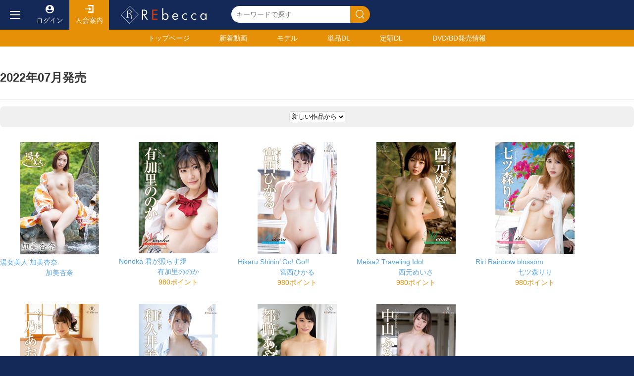

--- FILE ---
content_type: text/html; charset=UTF-8
request_url: http://www.rebecca-web.com/search.php?ym=2022-07
body_size: 36311
content:
<!doctype html>
<html>
<head>
<meta charset="UTF-8">
<meta http-equiv="Cache-Control" content="no-cache">
<meta name="viewport" content="width=device-width, initial-scale=1">
<script
  src="https://code.jquery.com/jquery-3.6.0.min.js"
  integrity="sha256-/xUj+3OJU5yExlq6GSYGSHk7tPXikynS7ogEvDej/m4="
  crossorigin="anonymous"></script>
<script src="/static/webui/js/menu.js" type="text/javascript"></script>
<link rel="stylesheet" type="text/css" href="/static/webui/css/base.css">
<title>検索結果一覧</title>
<script src="/static/webui/js/slide.js" type="text/javascript"></script>

<link href="js/lightbox/css/lightbox.css" rel="stylesheet" />
<script src="https://www.google.com/recaptcha/api.js"></script>

<link rel="icon" href="favicon.ico">


<!-- Google tag (gtag.js) -->
<script async src="https://www.googletagmanager.com/gtag/js?id=G-68L01M71PP"></script>
<script>
  window.dataLayer = window.dataLayer || [];
  function gtag(){dataLayer.push(arguments);}
  gtag('js', new Date());

  gtag('config', 'G-68L01M71PP');
</script>


<script type="text/javascript">
	const proID = [10546];
</script>
<script src="js/1331_10546_bb_script.js"></script>


</head>

<body>
	<!-- フロートボタン -->
	<div class="floatbutton forsp">
		<ul>
			<li><a href="/ranking.php" class="ranking">人気順</a></li>
			<li><a href="/sale_sp.php" class="sale">セール</a></li>
			<li><a href="/index.php" class="home">ホーム</a></li>
			<li><a href="/favorite.php" class="favorite">お気に入り</a></li>
			<li><a href="login.php" class="login">ログイン</a></li>
		</ul>
	</div>
	<!-- フロートボタンここまで -->
	<!-- スライドメニュー -->
		<div class="shader"></div>
	<div class="slidemenu">
		<div class="header">
			<a href="/index.php">
				<h1>REbecca</h1>
			</a>
		</div>
		<div class="menulist">
			<div class="usermenu">
				<ul>
					<li><a href="/introduce.php">初めての方へ</a></li>
					<li><a href="/login.php">ログイン</a></li>
					<li><a href="/regist.php">無料会員登録</a></li>
				</ul>
			</div>
			<div class="contentsmenu">
				<h2>検索メニュー</h2>
				<ul>
					<li><a href="/newvideos.html">新着作品</a></li>
					<li><a href="/newrelease.php">近日配信作品</a></li>
					<li><a href="/single.html">単品動画一覧</a></li>
					<li><a href="/monthly.html">定額動画一覧</a></li>
					<li><a href="/recommend.php?reset=on">おすすめ</a></li>
					<li><a href="/ranking.php?reset=on">ランキング</a></li>
				</ul>
				<div class="genremenu">
					<h3>レーベル</h3>
					<ul>
						<li><a href="search.php?label_id=78"> S級アイドル </a></li>
						<li><a href="search.php?label_id=84">Beauty Style</a></li>
						<li><a href="search.php?label_id=32">メディアブランド</a></li>
						<li><a href="search.php?label_id=79">grace</a></li>
						<li><a href="search.php?label_id=19">インテック</a></li>
											</ul>
					<a href="tags.php#label" class="showall">レーベル一覧へ</a>
					<h3>シリーズ</h3>
					<ul>
													<li><a href="search.php?series_id=1">S級アイドル</a></li>
													<li><a href="search.php?series_id=13">初裸</a></li>
													<li><a href="search.php?series_id=137">ユーロヴィーナス</a></li>
													<li><a href="search.php?series_id=109">艶裸</a></li>
													<li><a href="search.php?series_id=146">インテック</a></li>
											</ul>
					<a href="tags.php#series" class="showall">シリーズ一覧へ</a>
					<h3>コスチューム</h3>
					<ul>
													<li><a href="search.php?costume_id=80">学生服</a></li>
													<li><a href="search.php?costume_id=81">競泳・スクール水着</a></li>
													<li><a href="search.php?costume_id=82">コスプレ</a></li>
													<li><a href="search.php?costume_id=83">セーラー服</a></li>
													<li><a href="search.php?costume_id=84">制服</a></li>
											</ul>
					<a href="tags.php#costume" class="showall">コスチューム一覧へ</a>
					<h3>シチュエーション</h3>
					<ul>
													<li><a href="search.php?situation_id=22">アスリート</a></li>
													<li><a href="search.php?situation_id=23">インストラクター</a></li>
													<li><a href="search.php?situation_id=24">ウェイトレス</a></li>
													<li><a href="search.php?situation_id=25">受付嬢</a></li>
													<li><a href="search.php?situation_id=26">お嬢様・令嬢</a></li>
											</ul>
					<a href="tags.php#situation" class="showall">シチュエーション一覧へ</a>
					<h3>モデル</h3>
					<ul>
													<li><a href="actor.php?id=1070">JULIA</a></li>
													<li><a href="actor.php?id=304">あおいれな</a></li>
													<li><a href="actor.php?id=1064">つぼみ</a></li>
													<li><a href="actor.php?id=12">ひなたまりん</a></li>
													<li><a href="actor.php?id=322">七沢みあ</a></li>
											</ul>
					<a href="/actors.php" class="showall">モデル一覧へ</a>

				</div>
			</div>
			<div class="age">
				<h2>DVD/BD発売情報</h2>
				<ul>
											<li>
							<a href="/search.php?y=2025&flag=1">2025年発売作品</a>
							<ul>
																	<li><a href="/search.php?ym=2025-11&flag=1">2025年11月発売</a></li>
																	<li><a href="/search.php?ym=2025-10&flag=1">2025年10月発売</a></li>
																	<li><a href="/search.php?ym=2025-09&flag=1">2025年9月発売</a></li>
																	<li><a href="/search.php?ym=2025-08&flag=1">2025年8月発売</a></li>
																	<li><a href="/search.php?ym=2025-07&flag=1">2025年7月発売</a></li>
																	<li><a href="/search.php?ym=2025-06&flag=1">2025年6月発売</a></li>
																	<li><a href="/search.php?ym=2025-05&flag=1">2025年5月発売</a></li>
																	<li><a href="/search.php?ym=2025-04&flag=1">2025年4月発売</a></li>
																	<li><a href="/search.php?ym=2025-03&flag=1">2025年3月発売</a></li>
																	<li><a href="/search.php?ym=2025-02&flag=1">2025年2月発売</a></li>
																	<li><a href="/search.php?ym=2025-01&flag=1">2025年1月発売</a></li>
															</ul>
						</li>
											<li>
							<a href="/search.php?y=2024&flag=1">2024年発売作品</a>
							<ul>
																	<li><a href="/search.php?ym=2024-12&flag=1">2024年12月発売</a></li>
																	<li><a href="/search.php?ym=2024-11&flag=1">2024年11月発売</a></li>
																	<li><a href="/search.php?ym=2024-10&flag=1">2024年10月発売</a></li>
																	<li><a href="/search.php?ym=2024-09&flag=1">2024年9月発売</a></li>
																	<li><a href="/search.php?ym=2024-08&flag=1">2024年8月発売</a></li>
																	<li><a href="/search.php?ym=2024-07&flag=1">2024年7月発売</a></li>
																	<li><a href="/search.php?ym=2024-06&flag=1">2024年6月発売</a></li>
																	<li><a href="/search.php?ym=2024-05&flag=1">2024年5月発売</a></li>
																	<li><a href="/search.php?ym=2024-04&flag=1">2024年4月発売</a></li>
																	<li><a href="/search.php?ym=2024-03&flag=1">2024年3月発売</a></li>
																	<li><a href="/search.php?ym=2024-02&flag=1">2024年2月発売</a></li>
																	<li><a href="/search.php?ym=2024-01&flag=1">2024年1月発売</a></li>
															</ul>
						</li>
											<li>
							<a href="/search.php?y=2023&flag=1">2023年発売作品</a>
							<ul>
																	<li><a href="/search.php?ym=2023-12&flag=1">2023年12月発売</a></li>
																	<li><a href="/search.php?ym=2023-11&flag=1">2023年11月発売</a></li>
																	<li><a href="/search.php?ym=2023-10&flag=1">2023年10月発売</a></li>
																	<li><a href="/search.php?ym=2023-09&flag=1">2023年9月発売</a></li>
																	<li><a href="/search.php?ym=2023-08&flag=1">2023年8月発売</a></li>
																	<li><a href="/search.php?ym=2023-07&flag=1">2023年7月発売</a></li>
																	<li><a href="/search.php?ym=2023-06&flag=1">2023年6月発売</a></li>
																	<li><a href="/search.php?ym=2023-05&flag=1">2023年5月発売</a></li>
																	<li><a href="/search.php?ym=2023-04&flag=1">2023年4月発売</a></li>
																	<li><a href="/search.php?ym=2023-03&flag=1">2023年3月発売</a></li>
																	<li><a href="/search.php?ym=2023-02&flag=1">2023年2月発売</a></li>
																	<li><a href="/search.php?ym=2023-01&flag=1">2023年1月発売</a></li>
															</ul>
						</li>
											<li>
							<a href="/search.php?y=2022&flag=1">2022年発売作品</a>
							<ul>
																	<li><a href="/search.php?ym=2022-12&flag=1">2022年12月発売</a></li>
																	<li><a href="/search.php?ym=2022-11&flag=1">2022年11月発売</a></li>
																	<li><a href="/search.php?ym=2022-10&flag=1">2022年10月発売</a></li>
																	<li><a href="/search.php?ym=2022-09&flag=1">2022年9月発売</a></li>
																	<li><a href="/search.php?ym=2022-08&flag=1">2022年8月発売</a></li>
																	<li><a href="/search.php?ym=2022-07&flag=1">2022年7月発売</a></li>
																	<li><a href="/search.php?ym=2022-06&flag=1">2022年6月発売</a></li>
																	<li><a href="/search.php?ym=2022-05&flag=1">2022年5月発売</a></li>
																	<li><a href="/search.php?ym=2022-04&flag=1">2022年4月発売</a></li>
																	<li><a href="/search.php?ym=2022-03&flag=1">2022年3月発売</a></li>
																	<li><a href="/search.php?ym=2022-02&flag=1">2022年2月発売</a></li>
																	<li><a href="/search.php?ym=2022-01&flag=1">2022年1月発売</a></li>
															</ul>
						</li>
											<li>
							<a href="/search.php?y=2021&flag=1">2021年発売作品</a>
							<ul>
																	<li><a href="/search.php?ym=2021-12&flag=1">2021年12月発売</a></li>
																	<li><a href="/search.php?ym=2021-11&flag=1">2021年11月発売</a></li>
																	<li><a href="/search.php?ym=2021-10&flag=1">2021年10月発売</a></li>
																	<li><a href="/search.php?ym=2021-09&flag=1">2021年9月発売</a></li>
																	<li><a href="/search.php?ym=2021-08&flag=1">2021年8月発売</a></li>
																	<li><a href="/search.php?ym=2021-07&flag=1">2021年7月発売</a></li>
																	<li><a href="/search.php?ym=2021-06&flag=1">2021年6月発売</a></li>
																	<li><a href="/search.php?ym=2021-05&flag=1">2021年5月発売</a></li>
																	<li><a href="/search.php?ym=2021-04&flag=1">2021年4月発売</a></li>
																	<li><a href="/search.php?ym=2021-03&flag=1">2021年3月発売</a></li>
																	<li><a href="/search.php?ym=2021-02&flag=1">2021年2月発売</a></li>
																	<li><a href="/search.php?ym=2021-01&flag=1">2021年1月発売</a></li>
															</ul>
						</li>
											<li>
							<a href="/search.php?y=2020&flag=1">2020年発売作品</a>
							<ul>
																	<li><a href="/search.php?ym=2020-12&flag=1">2020年12月発売</a></li>
																	<li><a href="/search.php?ym=2020-11&flag=1">2020年11月発売</a></li>
																	<li><a href="/search.php?ym=2020-10&flag=1">2020年10月発売</a></li>
																	<li><a href="/search.php?ym=2020-09&flag=1">2020年9月発売</a></li>
																	<li><a href="/search.php?ym=2020-08&flag=1">2020年8月発売</a></li>
																	<li><a href="/search.php?ym=2020-07&flag=1">2020年7月発売</a></li>
																	<li><a href="/search.php?ym=2020-06&flag=1">2020年6月発売</a></li>
																	<li><a href="/search.php?ym=2020-05&flag=1">2020年5月発売</a></li>
																	<li><a href="/search.php?ym=2020-04&flag=1">2020年4月発売</a></li>
																	<li><a href="/search.php?ym=2020-03&flag=1">2020年3月発売</a></li>
																	<li><a href="/search.php?ym=2020-02&flag=1">2020年2月発売</a></li>
																	<li><a href="/search.php?ym=2020-01&flag=1">2020年1月発売</a></li>
															</ul>
						</li>
											<li>
							<a href="/search.php?y=2019&flag=1">2019年発売作品</a>
							<ul>
																	<li><a href="/search.php?ym=2019-12&flag=1">2019年12月発売</a></li>
																	<li><a href="/search.php?ym=2019-11&flag=1">2019年11月発売</a></li>
																	<li><a href="/search.php?ym=2019-10&flag=1">2019年10月発売</a></li>
																	<li><a href="/search.php?ym=2019-09&flag=1">2019年9月発売</a></li>
																	<li><a href="/search.php?ym=2019-08&flag=1">2019年8月発売</a></li>
																	<li><a href="/search.php?ym=2019-07&flag=1">2019年7月発売</a></li>
																	<li><a href="/search.php?ym=2019-06&flag=1">2019年6月発売</a></li>
																	<li><a href="/search.php?ym=2019-05&flag=1">2019年5月発売</a></li>
																	<li><a href="/search.php?ym=2019-04&flag=1">2019年4月発売</a></li>
																	<li><a href="/search.php?ym=2019-03&flag=1">2019年3月発売</a></li>
																	<li><a href="/search.php?ym=2019-02&flag=1">2019年2月発売</a></li>
																	<li><a href="/search.php?ym=2019-01&flag=1">2019年1月発売</a></li>
															</ul>
						</li>
											<li>
							<a href="/search.php?y=2018&flag=1">2018年発売作品</a>
							<ul>
																	<li><a href="/search.php?ym=2018-12&flag=1">2018年12月発売</a></li>
																	<li><a href="/search.php?ym=2018-11&flag=1">2018年11月発売</a></li>
																	<li><a href="/search.php?ym=2018-10&flag=1">2018年10月発売</a></li>
																	<li><a href="/search.php?ym=2018-09&flag=1">2018年9月発売</a></li>
																	<li><a href="/search.php?ym=2018-08&flag=1">2018年8月発売</a></li>
																	<li><a href="/search.php?ym=2018-07&flag=1">2018年7月発売</a></li>
																	<li><a href="/search.php?ym=2018-06&flag=1">2018年6月発売</a></li>
																	<li><a href="/search.php?ym=2018-05&flag=1">2018年5月発売</a></li>
																	<li><a href="/search.php?ym=2018-04&flag=1">2018年4月発売</a></li>
																	<li><a href="/search.php?ym=2018-03&flag=1">2018年3月発売</a></li>
																	<li><a href="/search.php?ym=2018-02&flag=1">2018年2月発売</a></li>
																	<li><a href="/search.php?ym=2018-01&flag=1">2018年1月発売</a></li>
															</ul>
						</li>
											<li>
							<a href="/search.php?y=2017&flag=1">2017年発売作品</a>
							<ul>
																	<li><a href="/search.php?ym=2017-12&flag=1">2017年12月発売</a></li>
																	<li><a href="/search.php?ym=2017-11&flag=1">2017年11月発売</a></li>
																	<li><a href="/search.php?ym=2017-10&flag=1">2017年10月発売</a></li>
																	<li><a href="/search.php?ym=2017-09&flag=1">2017年9月発売</a></li>
																	<li><a href="/search.php?ym=2017-08&flag=1">2017年8月発売</a></li>
																	<li><a href="/search.php?ym=2017-07&flag=1">2017年7月発売</a></li>
																	<li><a href="/search.php?ym=2017-06&flag=1">2017年6月発売</a></li>
																	<li><a href="/search.php?ym=2017-05&flag=1">2017年5月発売</a></li>
																	<li><a href="/search.php?ym=2017-04&flag=1">2017年4月発売</a></li>
																	<li><a href="/search.php?ym=2017-03&flag=1">2017年3月発売</a></li>
																	<li><a href="/search.php?ym=2017-02&flag=1">2017年2月発売</a></li>
																	<li><a href="/search.php?ym=2017-01&flag=1">2017年1月発売</a></li>
															</ul>
						</li>
											<li>
							<a href="/search.php?y=2016&flag=1">2016年発売作品</a>
							<ul>
																	<li><a href="/search.php?ym=2016-12&flag=1">2016年12月発売</a></li>
																	<li><a href="/search.php?ym=2016-11&flag=1">2016年11月発売</a></li>
																	<li><a href="/search.php?ym=2016-10&flag=1">2016年10月発売</a></li>
																	<li><a href="/search.php?ym=2016-09&flag=1">2016年9月発売</a></li>
																	<li><a href="/search.php?ym=2016-08&flag=1">2016年8月発売</a></li>
																	<li><a href="/search.php?ym=2016-07&flag=1">2016年7月発売</a></li>
																	<li><a href="/search.php?ym=2016-06&flag=1">2016年6月発売</a></li>
																	<li><a href="/search.php?ym=2016-05&flag=1">2016年5月発売</a></li>
																	<li><a href="/search.php?ym=2016-04&flag=1">2016年4月発売</a></li>
																	<li><a href="/search.php?ym=2016-03&flag=1">2016年3月発売</a></li>
																	<li><a href="/search.php?ym=2016-02&flag=1">2016年2月発売</a></li>
																	<li><a href="/search.php?ym=2016-01&flag=1">2016年1月発売</a></li>
															</ul>
						</li>
											<li>
							<a href="/search.php?y=2015&flag=1">2015年発売作品</a>
							<ul>
																	<li><a href="/search.php?ym=2015-12&flag=1">2015年12月発売</a></li>
																	<li><a href="/search.php?ym=2015-11&flag=1">2015年11月発売</a></li>
																	<li><a href="/search.php?ym=2015-10&flag=1">2015年10月発売</a></li>
																	<li><a href="/search.php?ym=2015-09&flag=1">2015年9月発売</a></li>
																	<li><a href="/search.php?ym=2015-08&flag=1">2015年8月発売</a></li>
																	<li><a href="/search.php?ym=2015-07&flag=1">2015年7月発売</a></li>
																	<li><a href="/search.php?ym=2015-06&flag=1">2015年6月発売</a></li>
																	<li><a href="/search.php?ym=2015-05&flag=1">2015年5月発売</a></li>
																	<li><a href="/search.php?ym=2015-04&flag=1">2015年4月発売</a></li>
																	<li><a href="/search.php?ym=2015-03&flag=1">2015年3月発売</a></li>
																	<li><a href="/search.php?ym=2015-02&flag=1">2015年2月発売</a></li>
																	<li><a href="/search.php?ym=2015-01&flag=1">2015年1月発売</a></li>
															</ul>
						</li>
											<li>
							<a href="/search.php?y=2014&flag=1">2014年発売作品</a>
							<ul>
																	<li><a href="/search.php?ym=2014-12&flag=1">2014年12月発売</a></li>
																	<li><a href="/search.php?ym=2014-11&flag=1">2014年11月発売</a></li>
																	<li><a href="/search.php?ym=2014-10&flag=1">2014年10月発売</a></li>
																	<li><a href="/search.php?ym=2014-09&flag=1">2014年9月発売</a></li>
																	<li><a href="/search.php?ym=2014-08&flag=1">2014年8月発売</a></li>
																	<li><a href="/search.php?ym=2014-07&flag=1">2014年7月発売</a></li>
																	<li><a href="/search.php?ym=2014-06&flag=1">2014年6月発売</a></li>
																	<li><a href="/search.php?ym=2014-05&flag=1">2014年5月発売</a></li>
																	<li><a href="/search.php?ym=2014-04&flag=1">2014年4月発売</a></li>
																	<li><a href="/search.php?ym=2014-03&flag=1">2014年3月発売</a></li>
																	<li><a href="/search.php?ym=2014-02&flag=1">2014年2月発売</a></li>
																	<li><a href="/search.php?ym=2014-01&flag=1">2014年1月発売</a></li>
															</ul>
						</li>
											<li>
							<a href="/search.php?y=2013&flag=1">2013年発売作品</a>
							<ul>
																	<li><a href="/search.php?ym=2013-12&flag=1">2013年12月発売</a></li>
																	<li><a href="/search.php?ym=2013-11&flag=1">2013年11月発売</a></li>
																	<li><a href="/search.php?ym=2013-10&flag=1">2013年10月発売</a></li>
																	<li><a href="/search.php?ym=2013-09&flag=1">2013年9月発売</a></li>
																	<li><a href="/search.php?ym=2013-08&flag=1">2013年8月発売</a></li>
																	<li><a href="/search.php?ym=2013-07&flag=1">2013年7月発売</a></li>
																	<li><a href="/search.php?ym=2013-06&flag=1">2013年6月発売</a></li>
																	<li><a href="/search.php?ym=2013-05&flag=1">2013年5月発売</a></li>
																	<li><a href="/search.php?ym=2013-04&flag=1">2013年4月発売</a></li>
																	<li><a href="/search.php?ym=2013-03&flag=1">2013年3月発売</a></li>
																	<li><a href="/search.php?ym=2013-02&flag=1">2013年2月発売</a></li>
																	<li><a href="/search.php?ym=2013-01&flag=1">2013年1月発売</a></li>
															</ul>
						</li>
											<li>
							<a href="/search.php?y=2012&flag=1">2012年発売作品</a>
							<ul>
																	<li><a href="/search.php?ym=2012-12&flag=1">2012年12月発売</a></li>
																	<li><a href="/search.php?ym=2012-11&flag=1">2012年11月発売</a></li>
																	<li><a href="/search.php?ym=2012-10&flag=1">2012年10月発売</a></li>
																	<li><a href="/search.php?ym=2012-09&flag=1">2012年9月発売</a></li>
																	<li><a href="/search.php?ym=2012-08&flag=1">2012年8月発売</a></li>
																	<li><a href="/search.php?ym=2012-07&flag=1">2012年7月発売</a></li>
																	<li><a href="/search.php?ym=2012-06&flag=1">2012年6月発売</a></li>
																	<li><a href="/search.php?ym=2012-05&flag=1">2012年5月発売</a></li>
																	<li><a href="/search.php?ym=2012-04&flag=1">2012年4月発売</a></li>
																	<li><a href="/search.php?ym=2012-03&flag=1">2012年3月発売</a></li>
																	<li><a href="/search.php?ym=2012-02&flag=1">2012年2月発売</a></li>
																	<li><a href="/search.php?ym=2012-01&flag=1">2012年1月発売</a></li>
															</ul>
						</li>
											<li>
							<a href="/search.php?y=2011&flag=1">2011年発売作品</a>
							<ul>
																	<li><a href="/search.php?ym=2011-12&flag=1">2011年12月発売</a></li>
																	<li><a href="/search.php?ym=2011-11&flag=1">2011年11月発売</a></li>
																	<li><a href="/search.php?ym=2011-10&flag=1">2011年10月発売</a></li>
																	<li><a href="/search.php?ym=2011-09&flag=1">2011年9月発売</a></li>
																	<li><a href="/search.php?ym=2011-08&flag=1">2011年8月発売</a></li>
																	<li><a href="/search.php?ym=2011-07&flag=1">2011年7月発売</a></li>
																	<li><a href="/search.php?ym=2011-06&flag=1">2011年6月発売</a></li>
																	<li><a href="/search.php?ym=2011-05&flag=1">2011年5月発売</a></li>
																	<li><a href="/search.php?ym=2011-04&flag=1">2011年4月発売</a></li>
																	<li><a href="/search.php?ym=2011-03&flag=1">2011年3月発売</a></li>
																	<li><a href="/search.php?ym=2011-02&flag=1">2011年2月発売</a></li>
																	<li><a href="/search.php?ym=2011-01&flag=1">2011年1月発売</a></li>
															</ul>
						</li>
											<li>
							<a href="/search.php?y=2010&flag=1">2010年発売作品</a>
							<ul>
																	<li><a href="/search.php?ym=2010-12&flag=1">2010年12月発売</a></li>
																	<li><a href="/search.php?ym=2010-11&flag=1">2010年11月発売</a></li>
																	<li><a href="/search.php?ym=2010-10&flag=1">2010年10月発売</a></li>
																	<li><a href="/search.php?ym=2010-09&flag=1">2010年9月発売</a></li>
																	<li><a href="/search.php?ym=2010-08&flag=1">2010年8月発売</a></li>
																	<li><a href="/search.php?ym=2010-07&flag=1">2010年7月発売</a></li>
																	<li><a href="/search.php?ym=2010-06&flag=1">2010年6月発売</a></li>
																	<li><a href="/search.php?ym=2010-05&flag=1">2010年5月発売</a></li>
																	<li><a href="/search.php?ym=2010-04&flag=1">2010年4月発売</a></li>
																	<li><a href="/search.php?ym=2010-03&flag=1">2010年3月発売</a></li>
																	<li><a href="/search.php?ym=2010-02&flag=1">2010年2月発売</a></li>
																	<li><a href="/search.php?ym=2010-01&flag=1">2010年1月発売</a></li>
															</ul>
						</li>
											<li>
							<a href="/search.php?y=2009&flag=1">2009年発売作品</a>
							<ul>
																	<li><a href="/search.php?ym=2009-12&flag=1">2009年12月発売</a></li>
																	<li><a href="/search.php?ym=2009-11&flag=1">2009年11月発売</a></li>
																	<li><a href="/search.php?ym=2009-10&flag=1">2009年10月発売</a></li>
																	<li><a href="/search.php?ym=2009-09&flag=1">2009年9月発売</a></li>
																	<li><a href="/search.php?ym=2009-08&flag=1">2009年8月発売</a></li>
																	<li><a href="/search.php?ym=2009-07&flag=1">2009年7月発売</a></li>
																	<li><a href="/search.php?ym=2009-06&flag=1">2009年6月発売</a></li>
																	<li><a href="/search.php?ym=2009-05&flag=1">2009年5月発売</a></li>
																	<li><a href="/search.php?ym=2009-04&flag=1">2009年4月発売</a></li>
																	<li><a href="/search.php?ym=2009-03&flag=1">2009年3月発売</a></li>
															</ul>
						</li>
									</ul>
			</div>
		</div>
	</div>

	<!-- スライドメニュー ここまで -->	<div class="wrapper">
		<div class="maincontents">
			<!-- ヘッダー -->
			
<div class="header">
	<div class="logolinedt fordt cf">
		<button class="openmenu"></button>
		<a href="/login.php" class="login">ログイン</a>
		<a href="/introduce.php" class="guide">入会案内</a>
		
		<h1>Rebecca</h1>
		<div class="searchbox">
			<form action="/search.php" method=GET>
				<input name="keyword" type="text" placeholder="キーワードで探す" value="" /><button type="submit"></button>
			</form>
		</div>
		
	</div>
	<div class="logolinesp forsp">
		<button class="openmenu"></button>
		<h1>Rebecca</h1>
			<a href="login.php" class="userBtn"><img src="imgs/login.png" width=31></a>
		<button class="opensearch"><img src="imgs/search.png" width=32></button>
		<div class="slidesearchbox">
			<button class="closesearch"></button>
			<form action="search.php">
				<input name="keyword" type="text" placeholder="キーワードで探す" /><button type="submit"></button>
			</form>
		</div>
	</div>
	<div class="headermenu">
		<div class="container">
			<ul>
				<li><a href="https://rebecca-web.com/index.php">トップ<span class="fordt">ページ</span></a></li>
				<li><a href="/newvideos.html">新着動画</a></li>
				<li><a href="/actors.php">モデル</a></li>
				<li><a href="/single.html">単品DL</a></li>
				<li><a href="/monthly.html">定額DL</a></li>
				<li><a href="/sales.php?reset=on"><span class="fordt">DVD/BD</span>発売情報</a></li>
			</ul>
		</div>
	</div>
</div>

<!-- ヘッダーここまで -->				<div class="titlebox">
					<div class="container">
						<h1>2022年07月発売</h1>
					</div>
				</div>
				<form name="frmSearch" id="frmSearch" action="" method=GET>
																																									<input type="hidden" name="ym" value="2022-07">
																			<div class="filterbox">
					<div class="container">
						<div class="filterwrap">
							<select name="sort" onChange="document.frmSearch.submit();">
<!--
								<option value="" selected>作品並べ替え</option>
-->
								<option value="newer" >新しい作品から</option>
								<option value="older" >古い作品から</option>
								<option value="name" >作品名順</option>
							</select>
<!--
							<select name="series" onChange="document.frmSearch.submit();">
								<option value="">作品選択</option>
																<option value="1" >S級アイドル</option>
																<option value="13" >初裸</option>
																<option value="137" >ユーロヴィーナス</option>
																<option value="109" >艶裸</option>
																<option value="146" >インテック</option>
																<option value="166" >princess ann</option>
																<option value="157" >メディアブランド</option>
																<option value="162" >grace</option>
																<option value="148" >Hi-Girl</option>
																<option value="141" >TIARAS</option>
																<option value="138" >Spice Visual</option>
																<option value="145" >マーレーインターナショナル</option>
																<option value="168" >MERA</option>
																<option value="122" >ヌーディアン魂</option>
																<option value="139" >UGANDA</option>
																<option value="140" >PROUDIA</option>
																<option value="142" >Blue Ribon</option>
																<option value="143" >Shadow Moon</option>
																<option value="144" >SOME BODY</option>
																<option value="147" >竹書房</option>
																<option value="150" >つくばテレビ</option>
																<option value="151" >STAR ANISE</option>
																<option value="152" >熟嬢</option>
																<option value="154" >Sharo</option>
																<option value="155" >写女</option>
																<option value="156" >Peace</option>
																<option value="158" >RAVEN</option>
																<option value="160" >ドラスティック</option>
																<option value="165" >オルスタックソフト</option>
																<option value="167" >旧作キャンペーン</option>
																<option value="177" >Beauty Style</option>
																<option value="178" >キャンペーン対象作品</option>
																<option value="180" >specialsale</option>
															</select>
-->
						</div>
					</div>
				</div>
				</form>

				<div class="itembox">
					<div class="container">
						<div class="commonlistwrap">
							<ul class="commonlist">
																<li>
									<a href="detail.php?id=2482">
										<div class="thumb">
																																		<img src="https://file.rebecca-web.com/media/videos/dl02/mbr_bn023/1_pc2.jpg" alt="湯女美人 加美杏奈" style="height:auto!important;">
																					</div>
										<div class="title">湯女美人 加美杏奈</div>
										<div class="actress">加美杏奈</div>
										<div class="price"></div>
										<div class="rating"></div>
									</a>
								</li>
																<li>
									<a href="detail.php?id=34">
										<div class="thumb">
																																		<img src="https://file.rebecca-web.com/media/videos/dl02/rebd_670/1_pc2.jpg" alt="Nonoka 君が照らす燈・有加里ののか" style="height:auto!important;">
																					</div>
										<div class="title">Nonoka 君が照らす燈</div>
										<div class="actress">有加里ののか</div>
										<div class="price">980ポイント</div>
										<div class="rating"></div>
									</a>
								</li>
																<li>
									<a href="detail.php?id=784">
										<div class="thumb">
																																		<img src="https://file.rebecca-web.com/media/videos/dl02/rebd_669/1_pc2.jpg" alt="Hikaru Shinin’ Go! Go!!・宮西ひかる" style="height:auto!important;">
																					</div>
										<div class="title">Hikaru Shinin’ Go! Go!!</div>
										<div class="actress">宮西ひかる</div>
										<div class="price">980ポイント</div>
										<div class="rating"></div>
									</a>
								</li>
																<li>
									<a href="detail.php?id=36">
										<div class="thumb">
																																		<img src="https://file.rebecca-web.com/media/videos/dl02/rebd_668/1_pc2.jpg" alt="Meisa2 Traveling Idol・西元めいさ" style="height:auto!important;">
																					</div>
										<div class="title">Meisa2 Traveling Idol</div>
										<div class="actress">西元めいさ</div>
										<div class="price">980ポイント</div>
										<div class="rating"></div>
									</a>
								</li>
																<li>
									<a href="detail.php?id=38">
										<div class="thumb">
																																		<img src="https://file.rebecca-web.com/media/videos/dl02/rebd_667/1_pc2.jpg" alt="Riri Rainbow blossom・七ツ森りり" style="height:auto!important;">
																					</div>
										<div class="title">Riri Rainbow blossom</div>
										<div class="actress">七ツ森りり</div>
										<div class="price">980ポイント</div>
										<div class="rating"></div>
									</a>
								</li>
																<li>
									<a href="detail.php?id=40">
										<div class="thumb">
																																		<img src="https://file.rebecca-web.com/media/videos/dl02/rebd_666/1_pc2.jpg" alt="Aoi Drive you crazy!!・一乃あおい" style="height:auto!important;">
																					</div>
										<div class="title">Aoi Drive you crazy!!</div>
										<div class="actress">一乃あおい</div>
										<div class="price">980ポイント</div>
										<div class="rating"></div>
									</a>
								</li>
																<li>
									<a href="detail.php?id=42">
										<div class="thumb">
																																		<img src="https://file.rebecca-web.com/media/videos/dl02/rebd_665/1_pc2.jpg" alt="Mito Cheerful rabbit・和久井美兎" style="height:auto!important;">
																					</div>
										<div class="title">Mito Cheerful rabbit</div>
										<div class="actress">和久井美兎</div>
										<div class="price">980ポイント</div>
										<div class="rating"></div>
									</a>
								</li>
																<li>
									<a href="detail.php?id=44">
										<div class="thumb">
																																		<img src="https://file.rebecca-web.com/media/videos/dl02/rebd_664/1_pc2.jpg" alt="Ayame 真面目なshy girl・都﨑あやめ" style="height:auto!important;">
																					</div>
										<div class="title">Ayame 真面目なshy girl</div>
										<div class="actress">都﨑あやめ</div>
										<div class="price">980ポイント</div>
										<div class="rating"></div>
									</a>
								</li>
																<li>
									<a href="detail.php?id=46">
										<div class="thumb">
																																		<img src="https://file.rebecca-web.com/media/videos/dl02/rebd_663/1_pc2.jpg" alt="Fumika ぽよよんスイートハート・中山ふみか" style="height:auto!important;">
																					</div>
										<div class="title">Fumika ぽよよんスイートハート</div>
										<div class="actress">中山ふみか</div>
										<div class="price">980ポイント</div>
										<div class="rating"></div>
									</a>
								</li>
															</ul>
						</div>
					</div>
				</div>
				<!-- ページネーション -->
								<div class="pagenation">
					<div class="container">
						<ul>
							
																							<li class="current">1</li>
																												</ul>
					</div>
				</div>
			</div>
				<!-- ページネーションここまで -->
		</div>
		<!-- フッター -->
		<div class="footer">
	<div class="container">
		<div class="footermenu">
			<div class="column">
				<h2>ご利用ガイド</h2>
				<ul>
					<li><a href="/introduce.php">入会案内</a></li>
					<li><a href="/faq.php">よくあるご質問/Q&amp;A</a></li>
					<li><a href="/contact.php">お問い合せ</a></li>
					<li><a href="/sitemap.php">サイトマップ</a></li>
					<li><a href="/agreement.php">利用規約</a></li>
				</ul>
			</div>
			<div class="column">
				<h2>サービス一覧</h2>
				<ul>
					<li><a href="/single.php">単品ダウンロード</a></li>
					<li><a href="/monthly.php">定額ダウンロード</a></li>
					<li><a href="/sales.php">DVD/BD発売情報</a></li>
					<li><a href="/actors.php">モデル一覧</a></li>
				</ul>
			</div>
			<div class="column">
				<h2>インフォメーション</h2>
				<ul>
					<li><a href="/aboutus.php">会社概要</a></li>
					<li><a href="/statement.php">特定商取引法について</a></li>
					<li><a href="/privacy.php">プライバシーポリシー</a></li>
				</ul>
			</div>
		</div>
		<div class="copyrightsbox">
			<p>無店舗型性風俗特殊営業許可済 映像送信型性風俗特殊営業許可済</p>
			<p>Copyright © REbecca All Rights Reserved.</p>
		</div>
	</div>
</div>
		<!-- フッターここまで -->	</div>

<script src="js/lightbox/js/lightbox.js"></script>
</body>
</html>

--- FILE ---
content_type: text/css
request_url: http://www.rebecca-web.com/static/webui/css/base.css
body_size: 18368
content:
@charset "UTF-8";
/*
リセット
カスタム変数
フォントサイズ
*/

html,body,p,form,ul,ol,li,h1,h2,h3,h4{margin:0;padding:0;}
ol,ul{list-style: none;}
a{text-decoration: none;}

div,p,ol,ul,li{
	box-sizing: border-box;
}

/* cleafix */
.cf::after{
	display:block;
	content:"";
	clear:both;
}

.error{
	color:#ff0000!important;
	font-weight:800!important;
}

/* カスタム定数 */
:root{
	--sitecolor:#142958; /*サイト基本色*/
	--textcolor:#333333;
	--deepblue:#142958;
	--orange:#E69007;
	--red:#E02B00;
	--lightblue:#55A3E1;
	--lightgray:#F0F0F0;
	--bordergray:#DDDDDD;
	--fsl:120%;
	--fsxl:170%;
	--fsxxl:240%;
}

button{
	cursor:pointer!important;
}


/* スマホ・デスクトップの基本切り替え */
@media screen and (min-width:599px){
	.forsp{
		display:none;
	}
	:root{
		--fsbase:1.4rem;
		--container:1280px;
		--commonlist-itemwidth:240px;
		--commonlist-imgwidth:160px;
		--commonlist-imgheight:227px;
	}
	
	/* フォントサイズ */
	html{
		font-size:62.5%;
	}
	body,td{
		font-size:var(--fsbase);
		line-height:1.2em;
		background-color:var(--sitecolor);
	}
	.container{
		width:var(--container);
		margin: 0 auto;
	}
	.wrapper,th,td{
		background-color:#FFFFFF;
	}
	h2{
		font-size:var(--fsxl);
		line-height: 1em;
		font-weight: bold;
		margin-top:40px;
	}
}
@media screen and (max-width:599px){
	.fordt{
		display:none;
	}
	:root{
		--fsbase:1.4rem;
		--commonlist-width:850px;
		--commonlist-itemwidth:130px;
		--commonlist-imgwidth:120px;
		--commonlist-imgheight:170px;
	}
	/* フォントサイズ */
	html{
		font-size:62.5%;
		line-height:1.2em;
	}
	body,td{
		font-size:var(--fsbase);
		line-height:1.2em;
	}
	h2{
		font-size:var(--fsxl);
		line-height: 1em;
		font-weight: bold;
		margin-top:40px;
	}
}

/* 基本色 */
html,body,td{
	color:var(--textcolor);
	font-family: "Helvetica Neue",
    Arial,
    "Hiragino Kaku Gothic ProN",
    "Hiragino Sans",
    Meiryo,
    sans-serif;
}
a, a:link, a:visited{
	color:var(--lightblue);
	cursor: pointer;
}
a:hover{
	color:blue;
}



/* スライドメニュー */
.shader{
	width:100%;
	height:100%;
	background-color:rgba(0,0,0,0.4);
	position:absolute;
	top:0;
	left:0;
	z-index:299;
	display:none;
}
.slidemenu{
	position:absolute;
	top:0;
	left:-300px;
	width:270px;
	z-index:300;
	background-color:#FFFFFF;
	height:100%;
	overflow:scroll;
}
.slidemenu a{
	display:block;
}
.slidemenu .header{
	height:110px;
	background-color:var(--sitecolor);
	background-image:url("/static/img/common/arrow_wl.png");
	background-repeat: no-repeat;
	background-position:15px 75px;
	position:relative;
}
.slidemenu .header h1{

	bottom:8px;
	right:8px ;
}
.slidemenu .usermenu ul li{
	width:100%;
}
.slidemenu .usermenu ul li a{
	display:block;
	position:relative;
	padding:13px;
	line-height: 1em;
	border-bottom:1px solid var(--bordergray)
}
.slidemenu .usermenu ul li a::after{
	content:"▶";
	display: block;
	position: absolute;
	right:13px;
	top:13px;
}
.slidemenu .contentsmenu{
	padding:1em;
}
.slidemenu h2{
	font-size:1.4rem;
	margin-top:0;
}
.slidemenu .contentsmenu ul li{
	padding:1em 0 0 1em;
}
.slidemenu .genremenu{
	padding-left:1em;
}
.slidemenu .genremenu h3{
	margin-top:1em;
}
.slidemenu .showall{
	text-align: right;
	padding-top:1em;
}
.slidemenu .showall::after{
	content:"▶";
}
.slidemenu .age{
	border-top:1px solid var(--bordergray);
	border-bottom:1px solid var(--bordergray);
	margin-top:1em;
	padding:1em;
	
}
.slidemenu .age ul li{
	padding:1em 0 0 1em;
}
.wrapper{
	posititon:relative;
	width:100%;
}
/* ヘッダー */
.header{
	min-width:1280px;
}
.header .logolinedt{
background-color:var(--sitecolor);
	min-width:
}
.header .openmenu{
	display:block;
	width:60px;
	height:30px;
	margin:15px 0;
	border-right:1px solid #FFF;
	float:left;
	background-image:url("/static/img/common/menu.png");
	background-repeat: no-repeat;
	background-position: center;
	border:none;
	background-color: transparent;
}
.header .login{
	display:block;
	float:left;
	width:80px;
	height:60px;
	text-indent:-9999px;
	background-image:url("/static/img/common/login_btn.png");
	background-repeat: no-repeat;
	background-position: center;
}
.header .guide{
	display:block;
	float:left;
	width:80px;
	height:60px;
	text-indent:-9999px;
	background-color:var(--orange);
	background-image:url("/static/img/common/register_btn.png");
	background-repeat: no-repeat;
	background-position: center;
}
.header h1{
	display:block;
	float:left;
	width:173px;
	height:36px;
	text-indent:-9999px;
	margin-top:12px;
	margin-left:24px;
	background-image:url("/static/img/common/rebecca_logo.png");
	background-repeat: no-repeat;
	background-position: center;
}
.header .searchbox{
	float:left;
	padding-left:50px;
}
.header .searchbox form{
	display:flex;
	padding-top:12px;
}
.header .searchbox input[type=text]{
	background-color:#FFFFFF;
	padding:0 10px;
	border-radius:17px 0 0 17px;;
	font-size:1.4rem;
	width:220px;
	border:none;
}
.header .searchbox button[type=submit]{
	width:40px;
	height:34px;
	border-radius:0 17px 17px 0;
	background-color:var(--orange);
	background-image:url("/static/img/common/search_btn.png");
	background-repeat: no-repeat;
	background-position: center;
	border:none;
}
.headermenu{
	background-color:var(--orange);
}
.headermenu ul{
	display:flex;
	justify-content: center;
	padding:10px 0;
}
.headermenu ul li{
	padding:0 30px;
	line-height:1em;
}
.headermenu ul li a{
	color:#FFFFFF;
}

/* ログイン後ヘッダー */

.header .logout{
	display:block;
	float:left;
	width:80px;
	height:60px;
	text-indent:-9999px;
	background-image:url("/static/img/common/logout_btn.png");
	background-repeat: no-repeat;
	background-position: center;
}
.header .mypage{
	display:block;
	float:left;
	width:80px;
	height:60px;
	text-indent:-9999px;
	background-color:var(--orange);
	background-image:url("/static/img/common/mypage_btn.png");
	background-repeat: no-repeat;
	background-position: center;
}
.currentpoint{
	height:60px;
	border-left:1px dotted #FFFFFF;
	float:right;
	padding-right:5px;
}
.currentpoint .pointlabel{
	font-size:1.8rem;
	line-height:1em;
	padding:20px 5px 0 20px;
	display:inline-block;
	color:#FFFFFF;
}
.currentpoint .ammount{
	font-size:1.8rem;
	line-height:1em;
	padding:20px 20px 0;
	display:inline-block;
	color:#FFFFFF;
}
.currentpoint a{
	display:inline-block;
	color:var(--textcolor);
	background: rgb(211,211,211);
	background: -moz-linear-gradient(0deg, rgba(211,211,211,1) 0%, rgba(255,255,255,1) 70%);
	background: -webkit-linear-gradient(0deg, rgba(211,211,211,1) 0%, rgba(255,255,255,1) 70%);
	background: linear-gradient(0deg, rgba(211,211,211,1) 0%, rgba(255,255,255,1) 70%);
	filter: progid:DXImageTransform.Microsoft.gradient(startColorstr="#d3d3d3",endColorstr="#ffffff",GradientType=1);
	position: relative;
	padding:12px 12px 12px 40px; 
	border: 1px solid var(--bordergray);
	border-radius:5px;
	font-weight: bold;
}

.currentpoint a::before{
	position:absolute;
	content:url("/static/img/common/point_ico.png");
	left:10px;
	top:10px;
}
/* フッター */

.footerannounce{
	text-align: center;
	padding-top:0;
}
.footer{
	background-color:var(--sitecolor);
	color:#FFFFFF;
	margin-top:50px;
}
.footer a,
.footer a:link,
.footer a:hover,
.footer a:visited{
	color:#FFFFFF;
}
.footermenu{
	display:flex;
	justify-content: center;
}
.footermenu div{
	padding:0 50px;
}
.footermenu h2{
	font-size:1.4rem;
}
.footermenu ul{
	padding-top:5px;
}
.footermenu ul li{
	padding-top: 5px;
	padding-left:5px;
}
.footermenu ul li::before{
	content:"・";
}
.copyrightsbox{
	border-top:1px solid #535F7C;
	margin-top:60px;
	padding:20px 0 60px 0;
	text-align: center;
	color:#535F7C;
	line-height:1.5em;
}

/* 作品サムネイルのリスト */
.filterbox .container{
	border-top:1px solid var(--bordergray);
	margin-top:30px;
}
.filterwrap{
	background-color:var(--lightgray);
	border-radius: 8px;
	display:flex;
	justify-content: center;
	margin-top:var(--fsbase);
}
.filterwrap select{
	border-color:var(--bordergray);
	border-radius: 3px;
	background-color: #FFFFFF;
	margin:10px;
}
.filterwrap option{
	padding:3px;
	box-sizing: border-box;
}
.commonlist{
	display:flex;
	width:100%;
	flex-wrap: wrap;
	justify-content: left;
	margin-top:30px;
}

.commonlist li{
	width:var(--commonlist-itemwidth);
	padding-bottom:30px;
}
.commonlist li a{
	display:block;
}
.commonlist li .place{
	font-size:var(--fsl);
	font-weight: bold;
	text-align: center;
	height:30px;
	padding-top:10px;
}
.commonlist li .first{
	text-align:left;
	text-indent:-99999px;
	background-image:url("/static/img/common/crown1.png");
	background-position: top center;
	background-repeat: no-repeat;
}
.commonlist li .second{
	text-align:left;
	text-indent:-99999px;
	background-image:url("/static/img/common/crown2.png");
	background-position: center;
	background-repeat: no-repeat;
	
}
.commonlist li .third{
	text-align:left;
	text-indent:-99999px;
	background-image:url("/static/img/common/crown3.png");
	background-position: center;
	background-repeat: no-repeat;
	
}
.commonlist li .thumb{
	text-align: center;
	
}
.commonlist li .thumb img{
	width:var(--commonlist-imgwidth);
	height:var(--commonlist-imgheight);
}
.modelbox .commonlist li .thumb img{
	width:130px;
	height:130px;
}
.commonlist li .date{
	padding-top:5px;
	text-align:center;
	color:var(--textcolor);
}
.commonlist li .title{
	padding-top:5px;
	
}
.commonlist li .actress{
	text-align:center;
	padding-top:5px;
}
.commonlist li .genre{
	text-align:center;
	color:var(--orange);
	padding-top:5px;
}
.commonlist li .price{
	text-align:center;
	color:var(--orange);
	padding-top:5px;
}
.commonlist li .rating{
	text-align:center;
	color:var(--orange);
	padding-top:5px;
}

/* MOREボタン */
.showallbox{
	text-align: center;
}
.showallbox a {
	display:inline-block;
	padding:10px;
	text-align: center;
	border:1px solid var(--lightblue);
	font-weight:bold;
	border-radius: 8px;
}

/* ページ移動 */
	.pagenation{
		width: 100%;
	}
	.pagenation ul{
		display:flex;
		flex-wrap: wrap;
/*
		justify-content: space-between;
*/
		justify-content: center;
		margin-top:30px;
		max-width:70%!important;
		margin:30px auto;
	}
	.pagenation ul li{
		padding:5px;
		margin:3px;
		width:40px;
		text-align:center;
	}
	.pagenation ul li.current{
		background-color:var(--lightgray);
		border-radius: 5px;
	}

/* 通常ページタイトル */
.titlebox h1{
    font-size: var(--fsxl);
    line-height: 1em;
    font-weight: bold;
    margin-top: 50px;
	line-height:1.1em;
}

/* フォーム系 */
.centerformbox{
	width:600px;
	margin:30px auto;
	padding:30px;
	margin-top:30px;
	background-color:var(--lightgray);
}
.centerformbox .formline{
	display:block;
	padding:0;
	border-bottom:none;
}
.centerformbox .formline button[type=submit]{
	margin-top:30px;
	width:100%;
	
}
.centerformbox .formline .elemlabel{
	font-weight: bold;
	padding-top:20px;
}
.centerformbox .formline:first-child .elemlabel{
	padding-top:0;
	width:100%;
}
.centerformbox .formline .elem{
	padding-top:5px;
	width:100%;
}
.centerformbox .formline .one{
	text-align:left;
}
.formline input[type=text],.formline input[type=password]{
	border:1px solid var(--bordergray);
	padding:2px;
	width:100%;
}

.formline textarea{
	border:1px solid var(--bordergray);
	padding:2px;
	width:100%;
	height:6em;
}
.formline button[type=submit]{
	padding:10px 1em;
	background-color:var(--orange);
	border:none;
	border-radius: 8px;
	font-size:2.4rem;
	line-height:1em;
	font-weight: bold;
	color:#FFFFFF;
}

.centereditbox{
	width:800px;
	margin:30px auto;	
}
.formline{
	display:flex;
	padding:30px 1em;
	border-bottom:1px solid var(--bordergray);
}
.formline:last-child{
	border-bottom:none;
}
.formline .elemlabel{
	width:30%;
	font-weight: bold;
}
.formline .elem{
	width:70%;
}

.formline .one{
	width:100%;
	text-align: center;
}
.formline .caution{
	color:red;
}


/* メッセージ */
.centermessagebox{
	width:800px;
	margin:30px auto;
	padding:30px;
	margin-top:30px;
	background-color:var(--lightgray);
}

/* 情報リスト */

.infomationlist{
	margin-top:30px;
}
.infomationlist li{
	display:flex;
	padding:10px 1em;
	border-bottom:1px dotted var(--bordergray);
	line-height:1.6em;
}
.infomationlist li:first-child{
	border-top:1px dotted var(--bordergray);
}
.infomationlist li .elemlabel{
	width:30%;
}
.infomationlist li .elem{
	width:70%;
}

/* 装飾 */
.alertbg{
	background-color:#FDEBEB;
}
.normalbg{
	background-color:#FFFFFF;
}
.tcenter{
	text-align:center;
}
.torange{
	color:var(--orange);
}

/* スマホデザイン */

@media screen and (max-width:599px){
	
/* フッターフロートボタン */
	.floatbutton{
		position:fixed;
		bottom:22px;
		left:0;
		z-index:298;
		background-color:var(--lightblue);
		width:100%;
	}
	.floatbutton a,
	.floatbutton a:link,
	.floatbutton a:visited{
		color:#FFFFFF;
	}
	.floatbutton ul{
		display:flex;
		width:100%;
	}
	.floatbutton li{
		width:20%;
		border-right:1px solid #FFF;
		height:50px;
	}
	.floatbutton li:last-child{
		border-right: none;
	}
	.floatbutton li a{
		display:block;
		width:100%;
		height:100%;
		background-position: center;
		background-repeat: no-repeat;
		text-indent:-9999px;
	}
	.floatbutton li a.ranking{
		background-image: url("/static/img/common/footer_ranking_btn.png");
	}
	.floatbutton li a.sale{
		background-image: url("/static/img/common/footer_sale_btn.png");
	}
	.floatbutton li a.coupon{
		background-image: url("/static/img/common/footer_coupon_btn.png");
	}
	.floatbutton li a.home{
		background-image: url("/static/img/common/footer_home_btn.png");
	}
	.floatbutton li a.ranking{
		background-image: url("/static/img/common/footer_ranking_btn.png");
	}
	.floatbutton li a.favorite{
		background-image: url("/static/img/common/footer_favorite_btn.png");
	}
	.floatbutton li a.login{
		background-image: url("/static/img/common/footer_login_btn.png");
	}
	.floatbutton li a.logout{
		background-image: url("/static/img/common/footer_logout_btn.png");
	}
	
/* ヘッダー */
	.header{
		min-width:260px;
	}
	.logolinesp{
		background-color:var(--sitecolor);
		position:relative;
		height:60px;
	}

	.userBtn{
		float:right;
		margin-top:15px;
		margin-right:15px;
		margin-left:5px;
	}

	.logolinesp .openmenu {
    	border-right: none;
	}
	.logolinesp h1{
		width:100px;
		height:21px;
		background-size:contain;
		margin-top:20px;
		margin-left:0;
	}
	.logolinesp .login{
		display:block;
		float:right;
		width:30px;
		height:30px;
		margin-right:15px;
		margin-top:15px;
		background-image:url("/static/img/common/login_btn_sp.png");
	}
	.logolinesp .opensearch{
		display:block;
		float:right;
		width:30px;
		height:30px;
		margin-right:25px;
		margin-top:15px;
		background-image:url("/static/img/common/search_btn_sp.png");
		background-repeat: no-repeat;
		background-position: center;
		border:none;
		background-color:transparent;
	}
	.headermenu ul{	
	    justify-content: space-around;
		width:100%;
	}
	.headermenu ul li{
		padding:0;
	}
	.logolinesp .slidesearchbox{
		position:absolute;
		z-index:297;
		width:100%;
		height:60px;
		top:-60px;
		background-color:var(--sitecolor);
	}

/* フッター */

.footermenu{
	display:block;
}
.footermenu div{
	padding:30px var(--fsbase) 0  var(--fsbase);
}
.footermenu div h2{
	margin-top:0;
}
.copyrightsbox{
	border-top:1px solid #535F7C;
	margin-top:30px;
	padding:20px  var(--fsbase) 60px  var(--fsbase);
	text-align: center;
	color:#535F7C;
	line-height:1.5em;
	font-size:1.2rem;
}

	
/* スマホ用検索ボックス */
	.slidesearchbox form{
		display:flex;
		padding-top:12px;
	}
	.slidesearchbox input[type=text]{
		background-color:#FFFFFF;
		padding:0 10px;
		border-radius:17px 0 0 17px;;
		font-size:1.6rem;
		width:270px;
		border:none;
	}
	.slidesearchbox button[type=submit]{
		width:40px;
		height:34px;
		border-radius:0 17px 17px 0;
		background-color:var(--orange);
		background-image:url("/static/img/common/search_btn.png");
		background-repeat: no-repeat;
		background-position: center;
		border:none;
	}
	button.closesearch {
		width: 30px;
		height: 30px;
		background-image: url(/static/img/common/arrow_wl.png);
		background-position: center;
		display: block;
		float: left;
		background-repeat: no-repeat;
		margin: 15px;
		border:none;
		background-color:transparent;
	}
	
/* 作品サムネイルのリスト */
.filterbox .container{
	border-top:none;
	margin-top:0;
}
.filterwrap{
	margin-left:var(--fsbase);
	margin-right:var(--fsbase);
	display:block;
	box-sizing: border-box;
	padding:0 1rem 1rem 1rem;
}
.filterwrap select{
	border-color:var(--bordergray);
	border-radius: 3px;
	width:100%;
	margin:0;
	margin-top:1rem;
}
.filterwrap option{
	padding:3px;
}
.commonlist{
	display:block;
	width:100%;
	margin:30px 0 0 0;
	padding:0 var(--fsbase);
}
	.commonlist li{
		width:100%;
		padding-bottom:30px;
	}

	.commonlist li a::after{
		display:block;
		clear: both;
		content:'';
	}
.commonlist li .thumb{
	width::var(--commonlist-imgwidth);
	float:left;
	padding:0 var(--fsbase) 0 0;
}
.commonlist li .date{
	text-align:left;
}
.commonlist li .actress{
	text-align:left;
}
.commonlist li .genre{
	text-align:left;
}
.commonlist li .rating{
	text-align:left;
}
.commonlist li .price{
	text-align:left;
}
/* MOREボタン */
.showallbox{
	text-align: right;
}
.showallbox a{
	border:none;
}
.showallbox a::after{
	content:" ▶";
}

/* 通常ページタイトル */
.titlebox h1{
    padding-left:var(--fsbase);
    padding-right:var(--fsbase);
}

	
/* フォーム系 */
.centerformbox{
	width:auto;
	margin:30px var(--fsbase);
}
.centerformbox .formline{
}
.centerformbox .formline .elemlabel{
	font-weight: bold;
	padding-top:20px;
}
.centerformbox .formline:first-child .elemlabel{
	padding-top:0;
}
.centerformbox .formline .elem{
	padding-top:5px;
}
.formline{
	display:block;
	padding:15px 1em;
	border-bottom:none;
}
.formline:last-child{
	border-bottom:none;
}
.formline .elemlabel{
	width:100%;
	font-weight: bold;
}
.formline .elem{
	width:100%;
}

.formline .one{
	width:100%;
	text-align: center;
}
.formline .caution{
	color:red;
}
.formline button[type=submit]{
	width:100%;
	text-align: center;
}
	.centereditbox{
		width:100%;
	}
	
/*  */
.infomationlist li{
	display:block;
	padding:15px 1em;
}
.infomationlist li .elemlabel{
	width:100%;
	font-weight: bold;
}
.infomationlist li .elem{
	width:100%;
}
/* メッセージ */
.centermessagebox{
	width:auto;
	margin:30px var(--fsbase);

}


--- FILE ---
content_type: application/javascript
request_url: http://www.rebecca-web.com/static/webui/js/slide.js
body_size: 3094
content:

function slideinit(){
	togglebutton(0);
	itemwidth = $(".slide li").eq(0).width();
	contentswidth = $(".slide").width();
	startposition = (contentswidth - itemwidth)/2;
	$(".slideshadel").css({"width":startposition});
	$(".slideshader").css({"width":startposition});
	slidelength = $(".slide li").length;
	duration = 1000;
	slideinterval = 5000;
	for(i=0;i<slidelength;i++){
		if(i == slidelength-1){
			leftposition = (startposition - itemwidth) + "px";
		} else {
			leftposition = (itemwidth * i + startposition) + "px";
		}
		$(".slide li").eq(i).css({"left":leftposition});
	}
	timer = setTimeout("slideleft()",slideinterval);
	togglebutton(1);
}
function slideleft(){
	if(timer){clearTimeout(timer);}
	togglebutton();
	var jumptarget;
	var jumpmoveitem;
	for(i=0;i<slidelength;i++){
		startitem = $(".slide li").eq(i).css('left');
		startitem = String(startitem)
		startitem = startitem.slice(0,-2);
		startitem = Number(startitem);
		if(startitem < 0){
			moveitem = startposition + itemwidth*(slidelength-2);
			moveitem = moveitem + "px";
			jumptarget = i;
			jumpmoveitem = moveitem;
			$(".slide li").eq(i).animate({"left":startitem-itemwidth+"px"},duration,function(){$(".slide li").eq(jumptarget).css({"left":jumpmoveitem});togglebutton(1)});
		} else {
			moveitem = startitem - itemwidth;
			moveitem = moveitem + "px";
			$(".slide li").eq(i).animate({"left":moveitem},duration);
		}
	}
	timer = setTimeout("slideleft()",slideinterval);
}
function slideright(){
	if(timer){clearTimeout(timer);}
	togglebutton(0);
	var maxitem;
	var maxstart = 0;
	var startlist = Array();
	for(i=0;i<slidelength;i++){
		startitem = $(".slide li").eq(i).css('left');
		startitem = String(startitem)
		startitem = startitem.slice(0,-2);
		startitem = Number(startitem);
		if(maxstart < startitem){
			maxitem = i;
			maxstart = startitem;
		}
		startlist[i] = startitem;
	}
	jumpmoveitem = startposition - itemwidth + "px";
	for(i=0;i<slidelength;i++){
		moveitem = startlist[i] + itemwidth + "px";
		if(i == maxitem){
			$(".slide li").eq(i).animate({"left":moveitem},duration,function(){$(".slide li").eq(maxitem).css({"left":jumpmoveitem});togglebutton(1)});
		} else {
			$(".slide li").eq(i).animate({"left":moveitem},duration);
		}
		console.log("maxitem="+maxitem+" i="+i+" moveitem="+moveitem);
	}
	timer = setTimeout("slideleft()",slideinterval);
}
function resizeWindow(){
	if(timer){clearTimeout(timer);}
	currentwidth = $(".slide").width();
	if((contentswidth > 599 && currentwidth < 599) || (contentswidth < 599 && currentwidth > 599)){
		timer = setTimeout("slideinit()",100);
	} else {
		timer = setTimeout("slideleft()",slideinterval);
	}
}
function togglebutton(e){
	if(e == 1){
		$(".slidebuttonl").css({"display":"block"});
		$(".slidebuttonr").css({"display":"block"});
	} else {
		$(".slidebuttonl").css({"display":"none"});
		$(".slidebuttonr").css({"display":"none"});
	}
}
$(function(){
	slideinit();
	$(".slidebuttonl").on("click",function(){slideright();});
	$(".slidebuttonr").on("click",function(){slideleft();});
	window.addEventListener('resize', resizeWindow);
});

--- FILE ---
content_type: application/javascript
request_url: http://www.rebecca-web.com/static/webui/js/menu.js
body_size: 739
content:

function openslide(){
	$(".wrapper").css("position","fixed");
	$(".shader").css("display","block");
	$(".slidemenu").animate({"left":"0"});
}
function closeslide(){
	$(".slidemenu").animate({"left":"-300px"});
	$(".wrapper").css("position","inherit");
	$(".shader").css("display","none");
}
function opensearch(){
	$(".slidesearchbox").animate({"top":"0"});
}
function closesearch(){
	$(".slidesearchbox").animate({"top":"-60px"});
}
$(function(){
	$(".openmenu").on("click",function(){openslide();});
	$(".slidemenu .header").on("click",function(){closeslide();});
	$(".shader").on("click",function(){closeslide();});
	$(".opensearch").on("click",function(){opensearch();});
	$(".closesearch").on("click",function(){closesearch();});
});